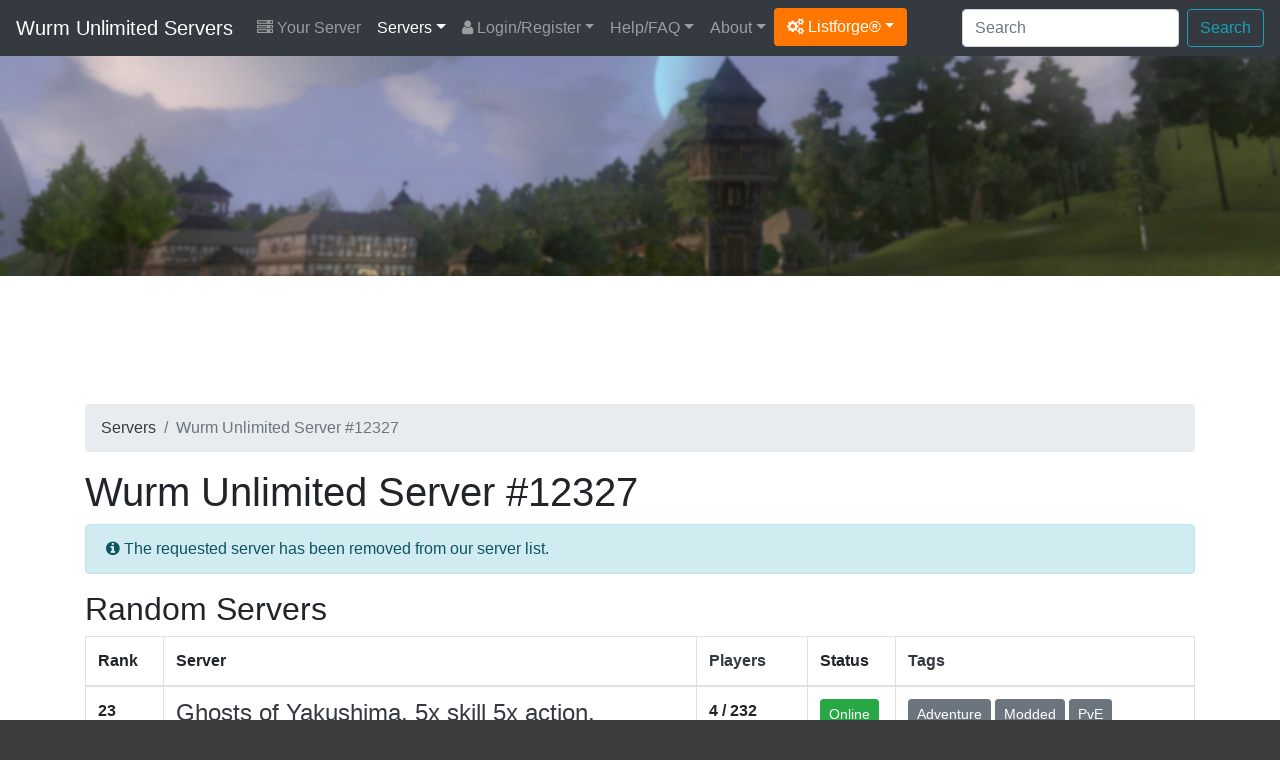

--- FILE ---
content_type: text/html; charset=UTF-8
request_url: https://wurm-unlimited.com/server/12327/
body_size: 5498
content:
<!DOCTYPE html>
<html lang="en">
<head>
	<meta charset="utf-8">
	<title>Wurm Unlimited server #12327</title>
			<meta name="author" content="Listforge">
	<meta name="viewport" content="width=device-width, initial-scale=1, shrink-to-fit=no">
	<link rel="stylesheet" href="https://cdn.jsdelivr.net/npm/bootstrap@4.6.2/dist/css/bootstrap.min.css">
	<link rel="stylesheet" href="/assets/css/listforge.css?rev=1.23.1">
	<link rel="stylesheet" href="https://cdn.jsdelivr.net/npm/font-awesome@4.7.0/css/font-awesome.min.css">
	<link rel="stylesheet" href="/assets/css/flag-icon.min.css">
	<script type="9a40dbb51a8d937447947697-text/javascript">!(function(o,_name){o[_name]=o[_name]||function $(){($.q=$.q||[]).push(arguments)},o[_name].v=o[_name].v||2;!(function(o,t,n,f,e,i){function c(f,e){(f=(function(t,n){try{if(n=(t=o.localStorage).getItem("_aQS01ODg5MjIxNTZFMTBBODI0N0VGNDY0M0EtMg"))return JSON.parse(n).lgk||[];if((t.getItem("v4ac1eiZr0")||"").split(",")[4]>0)return[[_name+"-engaged","true"]]}catch(f){}})())&&typeof f.forEach===n&&(e=o[t].pubads())&&f.forEach((function(o){o&&o[0]&&e.setTargeting(o[0],o[1]||"")}))}(i=o[t]=o[t]||{}).cmd=i.cmd||[],typeof i.pubads===n?c():typeof i.cmd.unshift===n?i.cmd.unshift(c):i.cmd.push(c)})(window,"googletag","function");})(window,decodeURI('adm%69r%61%6c'));!(function(t,c,i){i=t.createElement(c),t=t.getElementsByTagName(c)[0],i.async=1,i.src="https://copycarpenter.com/bundles/3d82421182/537c5c5a3a18c841187dcffbfa-prod.js",t.parentNode.insertBefore(i,t)})(document,"script");</script>
	</head>
<body>
<div class="menu">
<nav class="navbar navbar-expand-xl navbar-dark bg-dark">
	<a class="navbar-brand" href="/">Wurm Unlimited Servers</a>
	<button class="navbar-toggler" type="button" data-toggle="collapse" data-target="#navbarMain" aria-controls="navbarMain" aria-expanded="false" aria-label="Toggle navigation">
	<span class="navbar-toggler-icon"></span>
	</button>

	<div class="collapse navbar-collapse" id="navbarMain">
		<ul class="navbar-nav mr-auto d-xl-flex flex-xl-row flex-xl-wrap">
			<li class="nav-item yourserver"><a class="nav-link" href="/your-server/"><i class="fa fa-server"></i> Your Server</a></li>
<li class="nav-item dropdown active"><a class="nav-link dropdown-toggle" href="/" id="drop1" data-toggle="dropdown" aria-haspopup="true" aria-expanded="false">Servers</a>
	<div class="dropdown-menu" aria-labelledby="drop1">
		<a class="dropdown-item" href="/">Servers By Score</a>
		<a class="dropdown-item" href="/servers/updated/">Recently Updated</a>
		<a class="dropdown-item" href="/servers/wiped/">Recently Wiped</a>		<a class="dropdown-item" href="/servers/latest/">Latest Servers</a>
		<a class="dropdown-item" href="/servers/players/">Most Played</a>
		<a class="dropdown-item" href="/servers/private/">Private Servers</a>
		<a class="dropdown-item" href="/servers/uptime/">Servers By Uptime</a>		<a class="dropdown-item" href="/servers/random/">Servers By Random</a>
		<a class="dropdown-item" href="/countries/">Servers By Countries</a>
		<a class="dropdown-item" href="/versions/">Servers By Versions</a>
				<a class="dropdown-item" href="/tags/">Servers By Tags</a>						<hr/>
		<a class="dropdown-item" href="/your-server/">Register Your Server</a>
	</div>
</li>
<li class="nav-item dropdown"><a class="nav-link dropdown-toggle" href="/login/" id="drop2" data-toggle="dropdown" aria-haspopup="true" aria-expanded="false"><i class="fa fa-user"></i> Login/Register</a>
	<div class="dropdown-menu" aria-labelledby="drop2">
		<a class="dropdown-item" href="/register/">Register</a>
		<a class="dropdown-item" href="/login/">Login</a>
		<a class="dropdown-item" href="/password-reset/">Password Reset</a>
		<a class="dropdown-item" href="/activation/resend/">Resend Activation email</a>
	</div>
</li>
<li class="nav-item dropdown"><a class="nav-link dropdown-toggle" href="/help/" id="drop3" data-toggle="dropdown" aria-haspopup="true" aria-expanded="false">Help/FAQ</a>
	<div class="dropdown-menu" aria-labelledby="drop3">
		<a class="dropdown-item" href="/help/">Help/FAQ</a>
		<a class="dropdown-item" href="/help/api/">API Documentation</a>
						<a class="dropdown-item" href="/achievements/">Achievements</a>		<a class="dropdown-item" href="/servers/hosting/">Server Hosting</a>
		<hr/>
		<a class="dropdown-item" href="https://www.wurmonline.com/" target="_blank">Get Wurm Unlimited <i class="fa fa-arrow-circle-o-down"></i></a>					</div>
</li>
<li class="nav-item dropdown"><a class="nav-link dropdown-toggle" href="/about/" id="drop4" data-toggle="dropdown" aria-haspopup="true" aria-expanded="false">About</a>
	<div class="dropdown-menu" aria-labelledby="drop4">
		<a class="dropdown-item" href="/about/">About</a>
		<a class="dropdown-item" href="/wurm-unlimited/">Wurm Unlimited</a>
		<a class="dropdown-item" href="/stats/">Statistics</a>
		<a class="dropdown-item" href="/partners/">Partners</a>
	</div>
</li>						<li class="nav-item dropdown"><a class="dropdown-toggle btn btn-listforge" href="#" id="dropdownlistforge" data-toggle="dropdown" aria-haspopup="true" aria-expanded="false"><i class="fa fa-cogs"></i> Listforge&reg;</a>
				<div class="dropdown-menu" aria-labelledby="dropdownlistforge">
								<a class="dropdown-item" href="https://7daystodie-servers.com/" target="_blank">7 Days To Die</a>								<a class="dropdown-item" href="https://ark-servers.net/" target="_blank">ARK : Survival Evolved</a>								<a class="dropdown-item" href="https://arma3-servers.net/" target="_blank">Arma3</a>								<a class="dropdown-item" href="https://conan-exiles.com/" target="_blank">Conan Exiles</a>								<a class="dropdown-item" href="https://cubeworld-servers.com/" target="_blank">Cube World</a>								<a class="dropdown-item" href="https://dayz-servers.org/" target="_blank">DayZ</a>								<a class="dropdown-item" href="https://eco-servers.org/" target="_blank">ECO</a>								<a class="dropdown-item" href="https://empyrion-servers.com/" target="_blank">Empyrion</a>								<a class="dropdown-item" href="https://gmod-servers.com/" target="_blank">Garry's Mod</a>								<a class="dropdown-item" href="https://hytale-servers.net/" target="_blank">Hytale</a>								<a class="dropdown-item" href="https://life-is-feudal.org/" target="_blank">Life is Feudal</a>								<a class="dropdown-item" href="https://minecraft-mp.com/" target="_blank">Minecraft</a>								<a class="dropdown-item" href="https://minecraftpocket-servers.com/" target="_blank">Minecraft Pocket</a>								<a class="dropdown-item" href="https://rust-servers.net/" target="_blank">Rust</a>								<a class="dropdown-item" href="https://space-engineers.com/" target="_blank">Space Engineers</a>								<a class="dropdown-item" href="https://starbound-servers.net/" target="_blank">Starbound</a>								<a class="dropdown-item" href="https://teamspeak-servers.org/" target="_blank">Teamspeak</a>								<a class="dropdown-item" href="https://terraria-servers.com/" target="_blank">Terraria</a>								<a class="dropdown-item" href="https://unturned-servers.net/" target="_blank">Unturned</a>																</div>
			</li>
					</ul>

		<div class="d-xl-flex flex-xl-row-reverse flex-xl-wrap">
			<form action="/search/" method="post" class="form-inline ml-2 my-2 my-xl-0">
				<input class="form-control mr-sm-2" type="text" placeholder="Search" aria-label="Search" name="keyword">
				<button class="btn btn-outline-info my-2 my-sm-0" type="submit">Search</button>
			</form>

			<ul class="navbar-nav d-flex flex-row">
											</ul>
		</div>

	</div>
</nav>

</div>

<div class="d-none d-md-block">
<div class="header">
	<div class="container">
		
	</div>
</div>
</div>

<div class="content">
	<div class="container">

		
		
		
		
								<div class="row mb-2">
			<div class="col-12">
				<div id="topadspot" align="center">
					<ins class="adsbygoogle"
					style="display:block;height:100px"
					data-ad-client="ca-pub-5285023748323139"
					data-ad-slot="2702424961"></ins>
					<script type="9a40dbb51a8d937447947697-text/javascript">(adsbygoogle = window.adsbygoogle || []).push({});</script>
				</div>
			</div>
		</div>
						
		<div class="row">
			<div class="col-12">
				<div class="d-none d-md-block">
<nav aria-label="breadcrumb" role="navigation">
	<ol class="breadcrumb">
		<li class="breadcrumb-item"><a href="/" class="text-dark">Servers</a></li>
		<li class="breadcrumb-item active" aria-current="page">Wurm Unlimited Server #12327</li>
	</ol>
</nav>
</div>

<h1>Wurm Unlimited Server #12327</h1>

<div class="alert alert-info" role="alert"><i class="fa fa-info-circle"></i> The requested server has been removed from our server list.</div>


	<h2>Random Servers</h2>
	<table class="table table-bordered">
	<thead>
		<tr>
			<th width="7%" class="d-none d-md-table-cell">Rank</th>
			<th width="48%">Server</th>
			<th width="10%" class="d-none d-md-table-cell"><a href="/servers/players/" class="text-dark">Players</a></th>
			<th width="8%" class="d-none d-md-table-cell">Status</th>
			<th width="27%" class="d-none d-md-table-cell">
				<a href="/tags/" class="text-dark">Tags</a>
							</th>
		</tr>
	</thead>
	<tbody>
						<tr height="90">
			<td class="d-none d-md-table-cell"><strong>23</strong></td>
			<td>

				<div class="row"><div class="col-12">
									<h4 style="margin: 0; padding: 0; height:55px;"><a href="/server/13200/" class="text-dark text-break">Ghosts of Yakushima, 5x skill 5x action, updated 12/20/25</a></h4>
				</div></div>

				<div class="row"><div class="col-12">

					<div class="d-inline-block d-md-none mt-2"><button type="button" class="btn btn-success btn-sm">Online</button></div>
					<div class="d-inline-block d-md-none mt-2"><button type="button" class="btn btn-secondary btn-sm"><i class="fa fa-star"></i> 23</button></div>

					<div class="d-inline-block mt-2"><a href="/version/1_9_1_5/" class="btn btn-info btn-sm" role="button"><i class="fa fa-cog" aria-hidden="true"></i> 1.9.1.5</a></div>
					<div class="d-inline-block d-md-none mt-2"><button type="button" class="btn btn-info btn-sm"><i class="fa fa-users" aria-hidden="true"></i>&nbsp;4 / 232</button></div>

					

					<div class="d-inline-block mt-2">
						<div class="btn-group" role="group" aria-label="">
							<button type="button" role="button" class="btn btn-secondary btn-sm">
														<a href="/country/united-states-of-america/" title="United States of America"><span class="flag-icon flag-icon-us"></span></a>					
							 63.143.56.138:15030</button>

							<button type="button" role="button" class="btn btn-secondary btn-sm clipboard" data-clipboard-action="copy" data-clipboard-text="63.143.56.138:15030" title="Click to copy the server address."><i class="fa fa-clipboard" aria-hidden="true"></i></button>						</div>
					</div>

				</div></div>

			</td>
			<td class="d-none d-md-table-cell"><strong>
									4 / 232				</strong>			</td>
			<td class="d-none d-md-table-cell"><button type="button" class="btn btn-success btn-sm">Online</button></td>
			<td class="d-none d-md-table-cell">
											<a href="/tag/adventure/" class="btn btn-secondary btn-sm mb-2" role="button">Adventure</a>
								<a href="/tag/modded/" class="btn btn-secondary btn-sm mb-2" role="button">Modded</a>
								<a href="/tag/pve/" class="btn btn-secondary btn-sm mb-2" role="button">PvE</a>
										</td>
		</tr>
						<tr height="90">
			<td class="d-none d-md-table-cell"><strong>24</strong></td>
			<td>

				<div class="row"><div class="col-12">
									<a href="/server/12894/" title="Terra Nullius (32x / 5x / modded / active GM)">
											<video src="https://wurm-unlimited.com/server/12894/banner-12894-1733588373.mp4" width="468" height="60" muted autoplay loop playsinline allowfullscreen="false"><h4>Terra Nullius (32x / 5x / modded / active GM)</h4></video>
										</a>
				</div></div>

				<div class="row"><div class="col-12">

					<div class="d-inline-block d-md-none mt-2"><button type="button" class="btn btn-success btn-sm">Online</button></div>
					<div class="d-inline-block d-md-none mt-2"><button type="button" class="btn btn-secondary btn-sm"><i class="fa fa-star"></i> 24</button></div>

					<div class="d-inline-block mt-2"><a href="/version/1_9_1_5/" class="btn btn-info btn-sm" role="button"><i class="fa fa-cog" aria-hidden="true"></i> 1.9.1.5</a></div>
					<div class="d-inline-block d-md-none mt-2"><button type="button" class="btn btn-info btn-sm"><i class="fa fa-users" aria-hidden="true"></i>&nbsp;2 / 32</button></div>

					

					<div class="d-inline-block mt-2">
						<div class="btn-group" role="group" aria-label="">
							<button type="button" role="button" class="btn btn-secondary btn-sm">
														<a href="/country/united-states-of-america/" title="United States of America"><span class="flag-icon flag-icon-us"></span></a>					
							 47.18.195.182:3724</button>

							<button type="button" role="button" class="btn btn-secondary btn-sm clipboard" data-clipboard-action="copy" data-clipboard-text="47.18.195.182:3724" title="Click to copy the server address."><i class="fa fa-clipboard" aria-hidden="true"></i></button>						</div>
					</div>

				</div></div>

			</td>
			<td class="d-none d-md-table-cell"><strong>
									2 / 32				</strong>			</td>
			<td class="d-none d-md-table-cell"><button type="button" class="btn btn-success btn-sm">Online</button></td>
			<td class="d-none d-md-table-cell">
											<a href="/tag/creative/" class="btn btn-secondary btn-sm mb-2" role="button">Creative</a>
								<a href="/tag/modded/" class="btn btn-secondary btn-sm mb-2" role="button">Modded</a>
								<a href="/tag/pve/" class="btn btn-secondary btn-sm mb-2" role="button">PvE</a>
										</td>
		</tr>
						<tr height="90">
			<td class="d-none d-md-table-cell"><strong>32</strong></td>
			<td>

				<div class="row"><div class="col-12">
									<a href="/server/13091/" title="WU 2015 [PVP] - MR vs HOTS - Open Beta">
											<img class="img-fluid" src="https://wurm-unlimited.com/server/13091/banner-13091-1750081142.jpg" width="276" height="60" border="0" alt="WU 2015 [PVP] - MR vs HOTS - Open Beta"/>
										</a>
				</div></div>

				<div class="row"><div class="col-12">

					<div class="d-inline-block d-md-none mt-2"><button type="button" class="btn btn-success btn-sm">Online</button></div>
					<div class="d-inline-block d-md-none mt-2"><button type="button" class="btn btn-secondary btn-sm"><i class="fa fa-star"></i> 32</button></div>

					<div class="d-inline-block mt-2"><a href="/version/1_9_1_5/" class="btn btn-info btn-sm" role="button"><i class="fa fa-cog" aria-hidden="true"></i> 1.9.1.5</a></div>
					<div class="d-inline-block d-md-none mt-2"><button type="button" class="btn btn-info btn-sm"><i class="fa fa-users" aria-hidden="true"></i>&nbsp;4 / 200</button></div>

					

					<div class="d-inline-block mt-2">
						<div class="btn-group" role="group" aria-label="">
							<button type="button" role="button" class="btn btn-secondary btn-sm">
														<a href="/country/united-states-of-america/" title="United States of America"><span class="flag-icon flag-icon-us"></span></a>					
							 51.81.67.54:3724</button>

							<button type="button" role="button" class="btn btn-secondary btn-sm clipboard" data-clipboard-action="copy" data-clipboard-text="51.81.67.54:3724" title="Click to copy the server address."><i class="fa fa-clipboard" aria-hidden="true"></i></button>						</div>
					</div>

				</div></div>

			</td>
			<td class="d-none d-md-table-cell"><strong>
									4 / 200				</strong>			</td>
			<td class="d-none d-md-table-cell"><button type="button" class="btn btn-success btn-sm">Online</button></td>
			<td class="d-none d-md-table-cell">
											<a href="/tag/modded/" class="btn btn-secondary btn-sm mb-2" role="button">Modded</a>
								<a href="/tag/pvp/" class="btn btn-secondary btn-sm mb-2" role="button">PvP</a>
										</td>
		</tr>
						<tr height="90">
			<td class="d-none d-md-table-cell"><strong>65</strong></td>
			<td>

				<div class="row"><div class="col-12">
									<h4 style="margin: 0; padding: 0; height:55px;"><a href="/server/13166/" class="text-dark text-break">Arcadia 1x non-combat Gobbler game</a></h4>
				</div></div>

				<div class="row"><div class="col-12">

					<div class="d-inline-block d-md-none mt-2"><button type="button" class="btn btn-success btn-sm">Online</button></div>
					<div class="d-inline-block d-md-none mt-2"><button type="button" class="btn btn-secondary btn-sm"><i class="fa fa-star"></i> 65</button></div>

					<div class="d-inline-block mt-2"><a href="/version/1_9_1_5/" class="btn btn-info btn-sm" role="button"><i class="fa fa-cog" aria-hidden="true"></i> 1.9.1.5</a></div>
					<div class="d-inline-block d-md-none mt-2"><button type="button" class="btn btn-info btn-sm"><i class="fa fa-users" aria-hidden="true"></i>&nbsp;0 / 200</button></div>

					

					<div class="d-inline-block mt-2">
						<div class="btn-group" role="group" aria-label="">
							<button type="button" role="button" class="btn btn-secondary btn-sm">
														<a href="/country/australia/" title="Australia"><span class="flag-icon flag-icon-au"></span></a>					
							 150.101.105.115:3728</button>

							<button type="button" role="button" class="btn btn-secondary btn-sm clipboard" data-clipboard-action="copy" data-clipboard-text="150.101.105.115:3728" title="Click to copy the server address."><i class="fa fa-clipboard" aria-hidden="true"></i></button>						</div>
					</div>

				</div></div>

			</td>
			<td class="d-none d-md-table-cell"><strong>
									0 / 200				</strong>			</td>
			<td class="d-none d-md-table-cell"><button type="button" class="btn btn-success btn-sm">Online</button></td>
			<td class="d-none d-md-table-cell">
													</td>
		</tr>
						<tr height="90">
			<td class="d-none d-md-table-cell"><strong>45</strong></td>
			<td>

				<div class="row"><div class="col-12">
									<h4 style="margin: 0; padding: 0; height:55px;"><a href="/server/8525/" class="text-dark text-break">Frenetia: Third Banquet Main Course - noncombat</a></h4>
				</div></div>

				<div class="row"><div class="col-12">

					<div class="d-inline-block d-md-none mt-2"><button type="button" class="btn btn-success btn-sm">Online</button></div>
					<div class="d-inline-block d-md-none mt-2"><button type="button" class="btn btn-secondary btn-sm"><i class="fa fa-star"></i> 45</button></div>

					<div class="d-inline-block mt-2"><a href="/version/1_9_1_5/" class="btn btn-info btn-sm" role="button"><i class="fa fa-cog" aria-hidden="true"></i> 1.9.1.5</a></div>
					<div class="d-inline-block d-md-none mt-2"><button type="button" class="btn btn-info btn-sm"><i class="fa fa-users" aria-hidden="true"></i>&nbsp;0 / 200</button></div>

					

					<div class="d-inline-block mt-2">
						<div class="btn-group" role="group" aria-label="">
							<button type="button" role="button" class="btn btn-secondary btn-sm">
														<a href="/country/australia/" title="Australia"><span class="flag-icon flag-icon-au"></span></a>					
							 150.101.105.115:3725</button>

							<button type="button" role="button" class="btn btn-secondary btn-sm clipboard" data-clipboard-action="copy" data-clipboard-text="150.101.105.115:3725" title="Click to copy the server address."><i class="fa fa-clipboard" aria-hidden="true"></i></button>						</div>
					</div>

				</div></div>

			</td>
			<td class="d-none d-md-table-cell"><strong>
									0 / 200				</strong>			</td>
			<td class="d-none d-md-table-cell"><button type="button" class="btn btn-success btn-sm">Online</button></td>
			<td class="d-none d-md-table-cell">
													</td>
		</tr>
			</tbody>
</table>
	<div style="height: 20px;"></div>


							</div>
		</div>
	</div>

</div>
<div class="footer">
	<div class="container">

						<div class="row">
			<div class="col-12 mb-3">
				<div align="center">
					<ins class="adsbygoogle"
						 style="display:block"
						 data-ad-client="ca-pub-5285023748323139"
						 data-ad-slot="1306155207"
						 data-ad-format="auto"
						 data-full-width-responsive="true"></ins>
					<script type="9a40dbb51a8d937447947697-text/javascript">(adsbygoogle = window.adsbygoogle || []).push({});</script>
				</div>
			</div>
		</div>
				
		<div class="row">
			<div class="col-12">
				<div class="row">
	<div class="col-12 col-md-4 mt-3">
	<p class="footer_title">FIND SERVERS BY</p>
	<ul>
		<li><a href="/search/">Search</a></li>
		<li><a href="/servers/latest/">Latest</a></li>
		<li><a href="/servers/updated/">Recently Updated</a></li>
		<li><a href="/servers/wiped/">Recently Wiped</a></li>		<li><a href="/servers/players/">Most Played</a></li>
		<li><a href="/servers/uptime/">Uptime</a></li>		<li><a href="/servers/random/">Random</a></li>
		<li><a href="/countries/">Countries</a></li>
		<li><a href="/versions/">Versions</a></li>
				<li><a href="/tags/">Tags</a></li>					</ul>
	</div>

	<div class="col-12 col-md-4 mt-3">
	<p class="footer_title">WURM UNLIMITED LINKS</p>
	<ul>
		<li><a href="https://www.wurmonline.com/" target="_blank">Wurm Unlimited Website</a></li>
						<li><a href="/servers/hosting/">Wurm Unlimited Server Hosting</a></li>
		<li><a href="https://bit.ly/38W5YiA" title="Monetize Your Wurm Unlimited Server with Tebex" target="_blank">Monetize Your Server</a></li>
	</ul>
	</div>

	<div class="col-12 col-md-4 mt-3">
	<p class="footer_title">WURM-UNLIMITED.COM</p>
	<ul>
		<li><a href="/about/">About</a></li>
		<li><a href="/stats/">Statistics</a></li>
		<li><a href="/blog/">Blog</a></li>
		<li><a href="/wurm-unlimited/">Wurm Unlimited</a></li>
		<li><a href="/partners/">Partners</a></li>
		<li><a href="/achievements/">Achievements</a></li>		<li><a href="/terms/">Terms Of Service</a></li>
		<li><a href="/privacy/">Privacy Policy</a></li>
	</ul>
	</div>

</div>
<div class="row">
	<div class="col-12 col-md-4 mt-3">
	<p class="footer_title">LATEST SERVERS</p>
	<ul>
				<li><a href="/server/13202/">Avalon Homestead</a></li>
				<li><a href="/server/13201/">Draeda PvE|10x/5x|Modded</a></li>
				<li><a href="/server/13200/">Ghosts of Yakushima, 5x skill 5x...</a></li>
				<li><a href="/server/13199/">Brasilis - ilha Brasil - Mods</a></li>
				<li><a href="/server/13197/">Abyss</a></li>
			</ul>
	</div>

	<div class="col-12 col-md-4 mt-3">
	<p class="footer_title">LATEST ARTICLES</p>
	<ul>
				<li><a href="/blog/29/wurm-unlimited-beta-1927/">Wurm Unlimited Beta 1.9.2.7</a></li>
				<li><a href="/blog/28/wurm-unlimited-beta-1927/">Wurm Unlimited Beta 1.9.2.7</a></li>
				<li><a href="/blog/27/patch-notes-1916/">Patch notes 1.9.1.6</a></li>
				<li><a href="/blog/26/patch-notes-1915-live/">Patch Notes 1.9.1.5 LIVE</a></li>
				<li><a href="/blog/25/patch-notes-1912-beta-update/">Patch Notes 1.9.1.2 Beta update </a></li>
			</ul>
	</div>

	<div class="col-12 col-md-4 mt-3">
	<p class="footer_title">PARTNERS</p>
	<ul>
		<li><a href="https://www.pingperfect.com/aff.php?aff=83&page=wurm-unlmited" target="_blank">PingPerfect</a></li>
		<li><a href="https://bit.ly/38W5YiA" target="_blank">Tebex</a></li>
	</ul>
	</div>


</div>			</div>
		</div>

		<div style="height: 30px;"></div>

		<div class="row">
			<div class="col-12">
				<center><div style="background: #333333; height: 1px; width: 90%;"></div></center>
			</div>
		</div>

		<div style="height: 30px;"></div>


		<div class="row">

				<div class="col-12 col-md-8">

					
					<p>Copyright &copy; 2026 <a href="https://listforge.net/" target="_blank">Listforge</a>&reg;<br/>
					
					<small><em>Wurm Unlimited and associated Wurm Unlimited images are copyright of Code Club AB.</em></small><br/>
					NOT AN OFFICIAL WURM UNLIMITED SERVICE. NOT APPROVED BY OR ASSOCIATED WITH CODE CLUB AB.
					
					</p>

				</div>

				<div class="col-12 col-md-4 pull-right">

					<div align="right">
						Tracking: <span class="footer_highlight">83 servers</span><br/>
						Version: <span class="footer_highlight">1.23.1</span><br/>
						<a href="/legal/">Legal Notice</a>
					</div>
					
				</div>
				<div class="clearfix"></div>
					
		</div>



	</div>

</div>
<script src="https://cdn.jsdelivr.net/npm/jquery@3.7.1/dist/jquery.min.js" type="9a40dbb51a8d937447947697-text/javascript"></script>
<script src="https://cdn.jsdelivr.net/npm/bootstrap@4.6.2/dist/js/bootstrap.min.js" defer type="9a40dbb51a8d937447947697-text/javascript"></script>
<script src="https://cdn.jsdelivr.net/npm/clipboard@2.0.11/dist/clipboard.min.js" defer type="9a40dbb51a8d937447947697-text/javascript"></script>
<script type="9a40dbb51a8d937447947697-text/javascript" src="/assets/js/main-1.23.1.js" defer></script>
<script type="9a40dbb51a8d937447947697-module" src="https://cdn.jsdelivr.net/npm/@justinribeiro/lite-youtube@1.9.0/lite-youtube.min.js" defer></script>

<script type="9a40dbb51a8d937447947697-text/javascript">
window.lazyLoadOptions = {

};
</script>

<script async src="https://cdn.jsdelivr.net/npm/vanilla-lazyload@19.1.3/dist/lazyload.min.js" type="9a40dbb51a8d937447947697-text/javascript"></script><script async src="https://pagead2.googlesyndication.com/pagead/js/adsbygoogle.js?client=ca-pub-5285023748323139" crossorigin="anonymous" type="9a40dbb51a8d937447947697-text/javascript"></script>

<script src="/cdn-cgi/scripts/7d0fa10a/cloudflare-static/rocket-loader.min.js" data-cf-settings="9a40dbb51a8d937447947697-|49" defer></script><script defer src="https://static.cloudflareinsights.com/beacon.min.js/vcd15cbe7772f49c399c6a5babf22c1241717689176015" integrity="sha512-ZpsOmlRQV6y907TI0dKBHq9Md29nnaEIPlkf84rnaERnq6zvWvPUqr2ft8M1aS28oN72PdrCzSjY4U6VaAw1EQ==" data-cf-beacon='{"version":"2024.11.0","token":"2014242617ea4478af21290daee92697","r":1,"server_timing":{"name":{"cfCacheStatus":true,"cfEdge":true,"cfExtPri":true,"cfL4":true,"cfOrigin":true,"cfSpeedBrain":true},"location_startswith":null}}' crossorigin="anonymous"></script>
<script>(function(){function c(){var b=a.contentDocument||a.contentWindow.document;if(b){var d=b.createElement('script');d.innerHTML="window.__CF$cv$params={r:'9c0b3bf3f9498fc2',t:'MTc2ODg3NzExMA=='};var a=document.createElement('script');a.src='/cdn-cgi/challenge-platform/scripts/jsd/main.js';document.getElementsByTagName('head')[0].appendChild(a);";b.getElementsByTagName('head')[0].appendChild(d)}}if(document.body){var a=document.createElement('iframe');a.height=1;a.width=1;a.style.position='absolute';a.style.top=0;a.style.left=0;a.style.border='none';a.style.visibility='hidden';document.body.appendChild(a);if('loading'!==document.readyState)c();else if(window.addEventListener)document.addEventListener('DOMContentLoaded',c);else{var e=document.onreadystatechange||function(){};document.onreadystatechange=function(b){e(b);'loading'!==document.readyState&&(document.onreadystatechange=e,c())}}}})();</script></body>
</html>

--- FILE ---
content_type: text/html; charset=utf-8
request_url: https://www.google.com/recaptcha/api2/aframe
body_size: 267
content:
<!DOCTYPE HTML><html><head><meta http-equiv="content-type" content="text/html; charset=UTF-8"></head><body><script nonce="ErVk8qw0G51I_JD-4J5_sA">/** Anti-fraud and anti-abuse applications only. See google.com/recaptcha */ try{var clients={'sodar':'https://pagead2.googlesyndication.com/pagead/sodar?'};window.addEventListener("message",function(a){try{if(a.source===window.parent){var b=JSON.parse(a.data);var c=clients[b['id']];if(c){var d=document.createElement('img');d.src=c+b['params']+'&rc='+(localStorage.getItem("rc::a")?sessionStorage.getItem("rc::b"):"");window.document.body.appendChild(d);sessionStorage.setItem("rc::e",parseInt(sessionStorage.getItem("rc::e")||0)+1);localStorage.setItem("rc::h",'1768877115807');}}}catch(b){}});window.parent.postMessage("_grecaptcha_ready", "*");}catch(b){}</script></body></html>